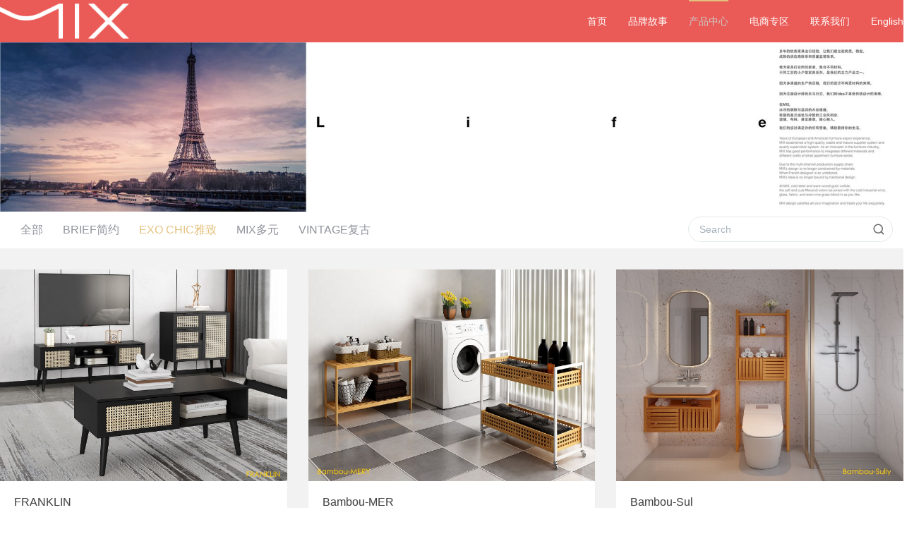

--- FILE ---
content_type: text/html; charset=utf-8
request_url: http://mixvistavie.com/product/11.html
body_size: 3230
content:
<!DOCTYPE HTML>
<html>

	<head>
    <meta name="renderer" content="webkit">
    <meta charset="utf-8" />
    <meta http-equiv="X-UA-Compatible" content="IE=edge,chrome=1">
    <meta name="viewport" content="width=device-width, initial-scale=1.0, user-scalable=0, minimal-ui">

    <link rel="preload" as="image" href="/uploads/20210309/6c7eb78fd8b7430682af484c471d9c3b.jpg">

    <meta http-equiv="Content-Security-Policy" content="upgrade-insecure-requests">

    <link rel='stylesheet' href='/public/cache/metinfo.css'>

    <script src="https://libs.baidu.com/jquery/2.0.0/jquery.min.js"></script>
    
    <script>
        var sx = `0`;
        if(sx == 1) location.reload();
    </script>
</head>
	<style>
		/*.met-column-nav-ul{
			background: #EA5A56;
		}
		.met-column-nav ul.met-column-nav-ul > li a.link{
			color: #fff ;
		}*/
	</style>
	<body class="met-navfixed">
		<nav class="navbar navbar-default met-nav navbar-fixed-top " role="navigation" style="background-color: #000;">
    <div class="container">
        
        <div class="row">
            <div class="navbar-header">
                <button type="button" class="navbar-toggle hamburger hamburger-close collapsed" data-target="#example-navbar-default-collapse" data-toggle="collapse">
                    <span class="sr-only">Toggle navigation</span>
                    <span class="hamburger-bar"></span>
                </button>
                <a href="index.html" class="navbar-brand navbar-logo vertical-align" title="">
                    <div class="vertical-align-middle"><img src="/uploads/20200706/3951f5026469e05b4dac8821be83b509.png" alt="" title="" /></div>
                </a>
            </div>
            <div class="collapse navbar-collapse navbar-collapse-toolbar" id="example-navbar-default-collapse">

                <ul class="nav navbar-nav navbar-right navlist">
                    <li>
                        <a href="/index.html" title="首页" class="link ">首页</a>
                    </li>

                    <li class="margin-left-30">
                        <a href="/about.html" title="品牌故事" class="link   animation-zoomIn">品牌故事</a>
                    </li>

                    <li class="margin-left-30">
                        <a href="/product.html" title="产品中心" class="link active animation-zoomIn">产品中心</a>
                    </li>
                    <li class="margin-left-30">
                        <a href="/ds.html" title="电商专区" class="link  animation-zoomIn">电商专区</a>
                    </li>
                    <li class="margin-left-30">
                        <a href="/contact.html" title="联系我们" class="link   animation-zoomIn">联系我们</a>
                    </li>
                    
                    <li class="margin-left-30">
                                                    <a href="?lang=en" title="English" class="link animation-zoomIn">English</a>
                                            </li>

                </ul>

            </div>
        </div>
    </div>
</nav>

		
		<div class="met-banner " data-height='300||'>

			<div class="slick-slide">

				<img class="cover-image" src="/uploads/20200710/37fde6592abde880460439f029c4fec8.jpg" sizes="(max-width: 767px) 500px" alt="">

				<div class="banner-text p-5">
					<div class='container'>
						<div class='banner-text-con'>
							<div>

								</div>
						</div>
					</div>
				</div>

			</div>

		</div>

		<div class="met-column-nav product-search-body bordernone">
			<div class="container">
				<div class="row">

					<div class="col-md-9 sidebar_tile">
						<ul class="met-column-nav-ul">

							<li>
								<a href="/product.html" class="link " title="全部">全部</a>
							</li>

															<li>
									<a href="/product/4.html" class="link " title="BRIEF简约">BRIEF简约</a>
								</li>
															<li>
									<a href="/product/11.html" class="link active" title="EXO CHIC雅致">EXO CHIC雅致</a>
								</li>
															<li>
									<a href="/product/1.html" class="link " title="MIX多元">MIX多元</a>
								</li>
															<li>
									<a href="/product/72.html" class="link " title="VINTAGE复古">VINTAGE复古</a>
								</li>
													</ul>
					</div>

					<div class="col-md-3 product_search ">
						<form method="get" action="/search.html">

							
							<div class="form-group">
								<div class="input-search">
                                    <button type="submit" class="input-search-btn" style="background: transparent !important; border: none !important; position: absolute !important; right: 0 !important; top: 0 !important; height: 100% !important; width: 40px !important; display: flex !important; align-items: center !important; justify-content: center !important; padding: 0 !important; z-index: 10 !important; cursor: pointer !important;">
                                        <svg xmlns="http://www.w3.org/2000/svg" width="18" height="18" viewBox="0 0 24 24" fill="none" stroke="#666" stroke-width="2" stroke-linecap="round" stroke-linejoin="round" style="display: block;">
                                            <circle cx="11" cy="11" r="8"></circle>
                                            <line x1="21" y1="21" x2="16.65" y2="16.65"></line>
                                        </svg>
                                        
                                        <style>
                                            .product_search .input-search-btn::before, 
                                            .product_search .input-search-btn::after,
                                            .input-search-btn i {
                                                content: none !important;
                                                display: none !important;
                                                background: none !important;
                                            }
                                        </style>
                                    </button>
									<input type="text" class="form-control" name="keyword" value="" placeholder="Search">
								</div>
							</div>
						</form>
					</div>

				</div>
			</div>
		</div>

		<div class="met-product animsition type-1">
			<div class="container">
				<div class='row'>
					<ul class="blocks-2 blocks-sm-2 blocks-md-3 blocks-xlg-3  met-page-ajax met-grid" id="met-grid" data-scale='0.625'>
												<li class=" shown">
							<div class="widget widget-shadow">
								<figure class="widget-header cover">
									<a href="/product_detail/80.html" title="" target='_self'>
										<div class="mask">
										</div>
										<img class="cover-image" src="/uploads/20210309/1fa60f902754dc40a4ec6a601c788298.jpg" alt="" style='height:200px;'>
									</a>
								</figure>
								<h4 class="widget-title">
									<a href="/product_detail/80.html" title="" target='_self'>
																					FRANKLIN									</a>
									<p></p>
								</h4>
							</div>
						</li>
												<li class=" shown">
							<div class="widget widget-shadow">
								<figure class="widget-header cover">
									<a href="/product_detail/79.html" title="" target='_self'>
										<div class="mask">
										</div>
										<img class="cover-image" src="/uploads/20210309/1e4759ccc5c292e90516839351796a24.jpg" alt="" style='height:200px;'>
									</a>
								</figure>
								<h4 class="widget-title">
									<a href="/product_detail/79.html" title="" target='_self'>
																					Bambou-MER									</a>
									<p></p>
								</h4>
							</div>
						</li>
												<li class=" shown">
							<div class="widget widget-shadow">
								<figure class="widget-header cover">
									<a href="/product_detail/78.html" title="" target='_self'>
										<div class="mask">
										</div>
										<img class="cover-image" src="/uploads/20210309/b09d855d51fe1de7cf9a42c27d0fecc0.jpg" alt="" style='height:200px;'>
									</a>
								</figure>
								<h4 class="widget-title">
									<a href="/product_detail/78.html" title="" target='_self'>
																					Bambou-Sul									</a>
									<p></p>
								</h4>
							</div>
						</li>
												<li class=" shown">
							<div class="widget widget-shadow">
								<figure class="widget-header cover">
									<a href="/product_detail/77.html" title="" target='_self'>
										<div class="mask">
										</div>
										<img class="cover-image" src="/uploads/20210309/f2d2c832d86f01612a577b5b784a3015.jpg" alt="" style='height:200px;'>
									</a>
								</figure>
								<h4 class="widget-title">
									<a href="/product_detail/77.html" title="" target='_self'>
																					Bambou-MAU									</a>
									<p></p>
								</h4>
							</div>
						</li>
												<li class=" shown">
							<div class="widget widget-shadow">
								<figure class="widget-header cover">
									<a href="/product_detail/76.html" title="" target='_self'>
										<div class="mask">
										</div>
										<img class="cover-image" src="/uploads/20210309/601b88a53db6a6a782f18908998bdbee.jpg" alt="" style='height:200px;'>
									</a>
								</figure>
								<h4 class="widget-title">
									<a href="/product_detail/76.html" title="" target='_self'>
																					Bambou-BEE									</a>
									<p></p>
								</h4>
							</div>
						</li>
												<li class=" shown">
							<div class="widget widget-shadow">
								<figure class="widget-header cover">
									<a href="/product_detail/71.html" title="" target='_self'>
										<div class="mask">
										</div>
										<img class="cover-image" src="/uploads/20200921/f6562f9abb548da9aec581822e47294d.jpg" alt="" style='height:200px;'>
									</a>
								</figure>
								<h4 class="widget-title">
									<a href="/product_detail/71.html" title="" target='_self'>
																					WESKEN									</a>
									<p></p>
								</h4>
							</div>
						</li>
												

					</ul>

					<div class="">
						
						<div class='met_pager'>
							<ul class="pagination"><li class="disabled"><span>&laquo;</span></li> <li class="active"><span>1</span></li><li><a href="/product/11.html?page=2">2</a></li><li><a href="/product/11.html?page=3">3</a></li><li><a href="/product/11.html?page=4">4</a></li><li><a href="/product/11.html?page=5">5</a></li> <li><a href="/product/11.html?page=2">&raquo;</a></li></ul>						</div>
					</div>
				</div>
			</div>
		</div>

		<footer class="footer">
	<div class="container text-center">
		<p> 	米客生活美学空间      闽ICP备20014260号</p>
	</div>
</footer>
<button type="button" class="btn btn-icon btn-primary btn-squared met-scroll-top hide"><i class="icon wb-chevron-up" aria-hidden="true"></i></button>

<script src="/public/cache/metinfo.js"></script>
<script>
	var foot, windowH, bodyH;
    // 获取 footer 元素，防止报错
    foot = document.getElementsByClassName("footer")[0];

    function footer() {
        if(!foot) return; 
        windowH = document.documentElement.clientHeight;
        bodyH = document.body.offsetHeight;
        // 如果内容很少，强制 Footer 固定在底部；否则按正常文档流显示
        bodyH <= windowH ? (foot.style.position = 'fixed', foot.style.bottom = '0',foot.style.width = '100%',foot.style.zIndex = '100') : (foot.style.position = '',foot.style.marginTop="30px");
    };
    footer();
    window.onresize = function () { footer(); }
</script>

	</body>

</html>